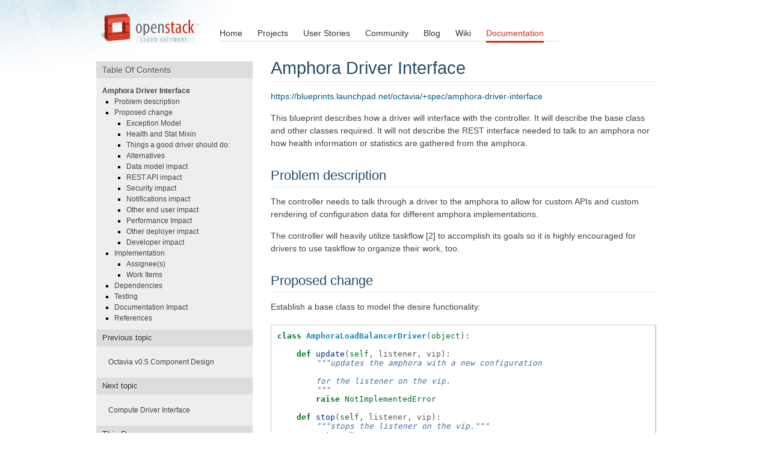

--- FILE ---
content_type: text/html
request_url: https://docs.openstack.org/octavia/ocata/specs/version0.5/amphora-driver-interface.html
body_size: 5766
content:
<!DOCTYPE html PUBLIC "-//W3C//DTD XHTML 1.0 Transitional//EN"
  "http://www.w3.org/TR/xhtml1/DTD/xhtml1-transitional.dtd">


<html xmlns="http://www.w3.org/1999/xhtml">
  <head>
    <meta http-equiv="Content-Type" content="text/html; charset=utf-8" />
    
    <title>Amphora Driver Interface &mdash; Octavia  documentation</title>
    
    <link rel="stylesheet" href="../../_static/nature.css" type="text/css" />
    <link rel="stylesheet" href="../../_static/pygments.css" type="text/css" />
    <link rel="stylesheet" href="../../_static/tweaks.css" type="text/css" />
    
    <script type="text/javascript">
      var DOCUMENTATION_OPTIONS = {
        URL_ROOT:    '../../',
        VERSION:     '',
        COLLAPSE_INDEX: false,
        FILE_SUFFIX: '.html',
        HAS_SOURCE:  true
      };
    </script>
    <script type="text/javascript" src="../../_static/jquery.js"></script>
    <script type="text/javascript" src="../../_static/underscore.js"></script>
    <script type="text/javascript" src="../../_static/doctools.js"></script>
    <link rel="top" title="Octavia  documentation" href="../../index.html" />
    <link rel="next" title="Compute Driver Interface" href="amphora-manager-interface.html" />
    <link rel="prev" title="Octavia v0.5 Component Design" href="../../design/version0.5/component-design.html" /> 
  </head>
  <body role="document">
  <div id="header">
    <h1 id="logo"><a href="http://www.openstack.org/">OpenStack</a></h1>
    <ul id="navigation">
      
      <li><a href="http://www.openstack.org/" title="Go to the Home page" class="link">Home</a></li>
      <li><a href="http://www.openstack.org/projects/" title="Go to the OpenStack Projects page">Projects</a></li>
      <li><a href="http://www.openstack.org/user-stories/" title="Go to the User Stories page" class="link">User Stories</a></li>
      <li><a href="http://www.openstack.org/community/" title="Go to the Community page" class="link">Community</a></li>
      <li><a href="http://www.openstack.org/blog/" title="Go to the OpenStack Blog">Blog</a></li>
      <li><a href="http://wiki.openstack.org/" title="Go to the OpenStack Wiki">Wiki</a></li>
      <li><a href="http://docs.openstack.org/" title="Go to OpenStack Documentation" class="current">Documentation</a></li>
      
    </ul>
  </div>
  

    <div class="document">
      <div class="documentwrapper">
        <div class="bodywrapper">
          <div class="body" role="main">
            
  <div class="section" id="amphora-driver-interface">
<h1>Amphora Driver Interface<a class="headerlink" href="#amphora-driver-interface" title="Permalink to this headline">¶</a></h1>
<p><a class="reference external" href="https://blueprints.launchpad.net/octavia/+spec/amphora-driver-interface">https://blueprints.launchpad.net/octavia/+spec/amphora-driver-interface</a></p>
<p>This blueprint describes how a driver will interface with the controller.
It will describe the base class and other classes required. It will not
describe the REST interface needed to talk to an amphora nor
how health information or statistics are gathered from the amphora.</p>
<div class="section" id="problem-description">
<h2>Problem description<a class="headerlink" href="#problem-description" title="Permalink to this headline">¶</a></h2>
<p>The controller needs to talk through a driver to the amphora to allow
for custom APIs and custom rendering of configuration data for
different amphora implementations.</p>
<p>The controller will heavily utilize taskflow [2] to accomplish its goals
so it is highly encouraged for drivers to use taskflow to organize their
work, too.</p>
</div>
<div class="section" id="proposed-change">
<h2>Proposed change<a class="headerlink" href="#proposed-change" title="Permalink to this headline">¶</a></h2>
<p>Establish a base class to model the desire functionality:</p>
<div class="code python highlight-python"><div class="highlight"><pre><span></span><span class="k">class</span> <span class="nc">AmphoraLoadBalancerDriver</span><span class="p">(</span><span class="nb">object</span><span class="p">):</span>

    <span class="k">def</span> <span class="nf">update</span><span class="p">(</span><span class="bp">self</span><span class="p">,</span> <span class="n">listener</span><span class="p">,</span> <span class="n">vip</span><span class="p">):</span>
        <span class="sd">&quot;&quot;&quot;updates the amphora with a new configuration</span>

<span class="sd">        for the listener on the vip.</span>
<span class="sd">        &quot;&quot;&quot;</span>
        <span class="k">raise</span> <span class="ne">NotImplementedError</span>

    <span class="k">def</span> <span class="nf">stop</span><span class="p">(</span><span class="bp">self</span><span class="p">,</span> <span class="n">listener</span><span class="p">,</span> <span class="n">vip</span><span class="p">):</span>
        <span class="sd">&quot;&quot;&quot;stops the listener on the vip.&quot;&quot;&quot;</span>
        <span class="k">return</span> <span class="bp">None</span>

    <span class="k">def</span> <span class="nf">start</span><span class="p">(</span><span class="bp">self</span><span class="p">,</span> <span class="n">listener</span><span class="p">,</span> <span class="n">vip</span><span class="p">):</span>
        <span class="sd">&quot;&quot;&quot;starts the listener on the vip.&quot;&quot;&quot;</span>
        <span class="k">return</span> <span class="bp">None</span>

    <span class="k">def</span> <span class="nf">delete</span><span class="p">(</span><span class="bp">self</span><span class="p">,</span> <span class="n">listener</span><span class="p">,</span> <span class="n">vip</span><span class="p">):</span>
        <span class="sd">&quot;&quot;&quot;deletes the listener on the vip.&quot;&quot;&quot;</span>
        <span class="k">raise</span> <span class="ne">NotImplementedError</span>

    <span class="k">def</span> <span class="nf">get_info</span><span class="p">(</span><span class="bp">self</span><span class="p">,</span> <span class="n">amphora</span><span class="p">):</span>
        <span class="sd">&quot;&quot;&quot;Get detailed information about an amphora</span>

<span class="sd">        returns information about the amphora, e.g. {&quot;Rest Interface&quot;:</span>
<span class="sd">        &quot;1.0&quot;, &quot;Amphorae&quot;: &quot;1.0&quot;, &quot;packages&quot;:{&quot;ha proxy&quot;:&quot;1.5&quot;},</span>
<span class="sd">        &quot;network-interfaces&quot;: {&quot;eth0&quot;:{&quot;ip&quot;:...}} some information might</span>
<span class="sd">        come from querying the amphora</span>
<span class="sd">        &quot;&quot;&quot;</span>
        <span class="k">raise</span> <span class="ne">NotImplementedError</span>

    <span class="k">def</span> <span class="nf">get_diagnostics</span><span class="p">(</span><span class="bp">self</span><span class="p">,</span> <span class="n">amphora</span><span class="p">):</span>
        <span class="sd">&quot;&quot;&quot;OPTIONAL - Run diagnostics</span>

<span class="sd">        run some expensive self tests to determine if the amphora and the</span>
<span class="sd">        lbs are healthy the idea is that those tests are triggered more</span>
<span class="sd">        infrequent than the heartbeat</span>
<span class="sd">        &quot;&quot;&quot;</span>
        <span class="k">raise</span> <span class="ne">NotImplementedError</span>

    <span class="k">def</span> <span class="nf">finalize_amphora</span><span class="p">(</span><span class="bp">self</span><span class="p">,</span> <span class="n">amphora</span><span class="p">):</span>
        <span class="sd">&quot;&quot;&quot;OPTIONAL - called once an amphora has been build but before</span>

<span class="sd">        any listeners are configured. This is a hook for drivers who need</span>
<span class="sd">        to do additional work before am amphora becomes ready to accept</span>
<span class="sd">        listeners. Please keep in mind that amphora might be kept in am</span>
<span class="sd">        offline pool after this call.</span>
<span class="sd">        &quot;&quot;&quot;</span>
        <span class="k">pass</span>

    <span class="k">def</span> <span class="nf">post_network_plug</span><span class="p">(</span><span class="bp">self</span><span class="p">,</span> <span class="n">amphora</span><span class="p">,</span> <span class="n">port</span><span class="p">):</span>
        <span class="sd">&quot;&quot;&quot;OPTIONAL - called after adding a compute instance to a network.</span>

<span class="sd">        This will perform any necessary actions to allow for connectivity</span>
<span class="sd">        for that network on that instance.</span>

<span class="sd">        port is an instance of octavia.network.data_models.Port.  It</span>
<span class="sd">        contains information about the port, subnet, and network that</span>
<span class="sd">        was just plugged.</span>
<span class="sd">        &quot;&quot;&quot;</span>

    <span class="k">def</span> <span class="nf">post_vip_plug</span><span class="p">(</span><span class="bp">self</span><span class="p">,</span> <span class="n">load_balancer</span><span class="p">,</span> <span class="n">amphorae_network_config</span><span class="p">):</span>
        <span class="sd">&quot;&quot;&quot;OPTIONAL - called after plug_vip method of the network driver.</span>

<span class="sd">        This is to do any additional work needed on the amphorae to plug</span>
<span class="sd">        the vip, such as bring up interfaces.</span>

<span class="sd">        amphorae_network_config is a dictionary of objects that include</span>
<span class="sd">        network specific information about each amphora&#39;s connections.</span>
<span class="sd">        &quot;&quot;&quot;</span>

    <span class="k">def</span> <span class="nf">start_health_check</span><span class="p">(</span><span class="bp">self</span><span class="p">,</span> <span class="n">health_mixin</span><span class="p">):</span>
        <span class="sd">&quot;&quot;&quot;start check health</span>

<span class="sd">        :param health_mixin: health mixin object</span>
<span class="sd">        :type amphora: object</span>

<span class="sd">        Start listener process and  calls HealthMixin to update</span>
<span class="sd">        databases information.</span>
<span class="sd">        &quot;&quot;&quot;</span>
        <span class="k">pass</span>

    <span class="k">def</span> <span class="nf">stop_health_check</span><span class="p">(</span><span class="bp">self</span><span class="p">):</span>
        <span class="sd">&quot;&quot;&quot;stop check health</span>

<span class="sd">        Stop listener process and  calls HealthMixin to update</span>
<span class="sd">        databases information.</span>
<span class="sd">        &quot;&quot;&quot;</span>
        <span class="k">pass</span>
</pre></div>
</div>
<p>The referenced listener is a listener object and vip a vip as described
in our model. The model is detached from the DB so the driver can&#8217;t write
to the DB. Because our initial goal is to render a whole config no special
methods for adding nodes, health monitors, etc. are supported at this
juncture. This might be added in later versions.</p>
<p>No method for obtaining logs has been added. This will be done in a
future blueprint.</p>
<div class="section" id="exception-model">
<h3>Exception Model<a class="headerlink" href="#exception-model" title="Permalink to this headline">¶</a></h3>
<p>The driver is expected to raise the following well defined exceptions</p>
<ul>
<li><p class="first">NotImplementedError - this functionality is not implemented/not supported</p>
</li>
<li><dl class="first docutils">
<dt>AmphoraDriverError - a super class for all other exceptions and the catch</dt>
<dd><p class="first">all if no specific exception can be found</p>
<ul class="last">
<li><p class="first">NotFoundError - this amphora couldn&#8217;t be found/ was deleted by nova</p>
</li>
<li><p class="first">InfoException - gathering information about this amphora failed</p>
</li>
<li><p class="first">NetworkConfigException - gathering network information failed</p>
</li>
<li><p class="first">UnauthorizedException - the driver can&#8217;t access the amphora</p>
</li>
<li><p class="first">TimeOutException - contacting the amphora timed out</p>
</li>
<li><p class="first">UnavailableException - the amphora is temporary unavailable</p>
</li>
<li><p class="first">SuspendFaied - this load balancer couldn&#8217;t be suspended</p>
</li>
<li><p class="first">EnableFailed - this load balancer couldn&#8217;t be enabled</p>
</li>
<li><p class="first">DeleteFailed - this load balancer couldn&#8217;t be deleted</p>
</li>
<li><p class="first">ProvisioningErrors - those are errors which happen during provisioning</p>
<blockquote>
<div><ul class="simple">
<li>ListenerProvisioningError - could not provision Listener</li>
<li>LoadBalancerProvisoningError - could not provision LoadBalancer</li>
<li>HealthMonitorProvisioningError - could not provision HealthMonitor</li>
<li>NodeProvisioningError - could not provision Node</li>
</ul>
</div></blockquote>
</li>
</ul>
</dd>
</dl>
</li>
</ul>
</div>
<div class="section" id="health-and-stat-mixin">
<h3>Health and Stat Mixin<a class="headerlink" href="#health-and-stat-mixin" title="Permalink to this headline">¶</a></h3>
<p>It has been suggested to gather health and statistic information
via UDP packets emitted from the amphora. This requires
each driver
to spin up a thread to listen on a UDP port and then hand the
information to the controller as a mixin to make sense of
it.</p>
<p>Here is the mixin definition:</p>
<div class="code python highlight-python"><div class="highlight"><pre><span></span><span class="k">class</span> <span class="nc">HealthMixIn</span><span class="p">(</span><span class="nb">object</span><span class="p">):</span>
    <span class="k">def</span> <span class="nf">update_health</span><span class="p">(</span><span class="n">health</span><span class="p">):</span>
        <span class="c1">#map: {&quot;amphora-status&quot;:HEALTHY, loadbalancers: {&quot;loadbalancer-id&quot;: {&quot;loadbalancer-status&quot;: HEALTHY,</span>
        <span class="c1"># &quot;listeners&quot;:{&quot;listener-id&quot;:{&quot;listener-status&quot;:HEALTHY, &quot;nodes&quot;:{&quot;node-id&quot;:HEALTHY, ...}}, ...}, ...}}</span>
        <span class="c1"># only items whose health has changed need to be submitted</span>
        <span class="c1"># awesome update code</span>
        <span class="k">pass</span>

<span class="k">class</span> <span class="nc">StatsMixIn</span><span class="p">(</span><span class="nb">object</span><span class="p">):</span>
    <span class="k">def</span> <span class="nf">update_stats</span><span class="p">(</span><span class="n">stats</span><span class="p">):</span>
        <span class="c1">#uses map {&quot;loadbalancer-id&quot;:{&quot;listener-id&quot;: {&quot;bytes-in&quot;: 123, &quot;bytes_out&quot;:123, &quot;active_connections&quot;:123,</span>
        <span class="c1"># &quot;total_connections&quot;, 123}, ...}</span>
        <span class="c1"># elements are named to keep it extensible for future versions</span>
        <span class="c1">#awesome update code and code to send to ceilometer</span>
        <span class="k">pass</span>
</pre></div>
</div>
</div>
<div class="section" id="things-a-good-driver-should-do">
<h3>Things a good driver should do:<a class="headerlink" href="#things-a-good-driver-should-do" title="Permalink to this headline">¶</a></h3>
<blockquote>
<div><ul class="simple">
<li>Non blocking IO - throw an appropriate exception instead
to wait forever; use timeouts on sockets</li>
<li>We might employ a circuit breaker to insulate driver
problems from controller problems [1]</li>
<li>Use appropriate logging</li>
<li>Use the preferred threading model</li>
</ul>
</div></blockquote>
<p>This will be demonstrated in the Noop-driver code.</p>
</div>
<div class="section" id="alternatives">
<h3>Alternatives<a class="headerlink" href="#alternatives" title="Permalink to this headline">¶</a></h3>
<p>Require all amphora to implement a common REST interface
and use that as the integration point.</p>
</div>
<div class="section" id="data-model-impact">
<h3>Data model impact<a class="headerlink" href="#data-model-impact" title="Permalink to this headline">¶</a></h3>
<p>None</p>
</div>
<div class="section" id="rest-api-impact">
<h3>REST API impact<a class="headerlink" href="#rest-api-impact" title="Permalink to this headline">¶</a></h3>
<p>None</p>
</div>
<div class="section" id="security-impact">
<h3>Security impact<a class="headerlink" href="#security-impact" title="Permalink to this headline">¶</a></h3>
<p>None</p>
</div>
<div class="section" id="notifications-impact">
<h3>Notifications impact<a class="headerlink" href="#notifications-impact" title="Permalink to this headline">¶</a></h3>
<p>None - since initial version</p>
</div>
<div class="section" id="other-end-user-impact">
<h3>Other end user impact<a class="headerlink" href="#other-end-user-impact" title="Permalink to this headline">¶</a></h3>
<p>None</p>
</div>
<div class="section" id="performance-impact">
<h3>Performance Impact<a class="headerlink" href="#performance-impact" title="Permalink to this headline">¶</a></h3>
<p>Minimal</p>
</div>
<div class="section" id="other-deployer-impact">
<h3>Other deployer impact<a class="headerlink" href="#other-deployer-impact" title="Permalink to this headline">¶</a></h3>
<p>Deployers need to make sure to bundle the compatible
versions of amphora, driver, controller &#8211;</p>
</div>
<div class="section" id="developer-impact">
<h3>Developer impact<a class="headerlink" href="#developer-impact" title="Permalink to this headline">¶</a></h3>
<p>Need to write towards this clean interface.</p>
</div>
</div>
<div class="section" id="implementation">
<h2>Implementation<a class="headerlink" href="#implementation" title="Permalink to this headline">¶</a></h2>
<div class="section" id="assignee-s">
<h3>Assignee(s)<a class="headerlink" href="#assignee-s" title="Permalink to this headline">¶</a></h3>
<p>German Eichberger</p>
</div>
<div class="section" id="work-items">
<h3>Work Items<a class="headerlink" href="#work-items" title="Permalink to this headline">¶</a></h3>
<ul class="simple">
<li>Write abstract interface</li>
<li>Write Noop driver</li>
<li>Write tests</li>
</ul>
</div>
</div>
<div class="section" id="dependencies">
<h2>Dependencies<a class="headerlink" href="#dependencies" title="Permalink to this headline">¶</a></h2>
<p>None</p>
</div>
<div class="section" id="testing">
<h2>Testing<a class="headerlink" href="#testing" title="Permalink to this headline">¶</a></h2>
<ul class="simple">
<li>Unit tests with tox and Noop-Driver</li>
<li>tempest tests with Noop-Driver</li>
</ul>
</div>
<div class="section" id="documentation-impact">
<h2>Documentation Impact<a class="headerlink" href="#documentation-impact" title="Permalink to this headline">¶</a></h2>
<p>None - we won&#8217;t document the interface for 0.5. If that changes
we need to write an interface documentation so
3rd party drivers know what we expect.</p>
</div>
<div class="section" id="references">
<h2>References<a class="headerlink" href="#references" title="Permalink to this headline">¶</a></h2>
<p>[1] <a class="reference external" href="http://martinfowler.com/bliki/CircuitBreaker.html">http://martinfowler.com/bliki/CircuitBreaker.html</a>
[2] <a class="reference external" href="http://docs.openstack.org/developer/taskflow/index.html">http://docs.openstack.org/developer/taskflow/index.html</a></p>
</div>
</div>


          </div>
        </div>
      </div>
<div class="sphinxsidebar">
    <div class="sphinxsidebarwrapper">
            <h3><a href="../../index.html">Table Of Contents</a></h3>
            <ul>
<li><a class="reference internal" href="#">Amphora Driver Interface</a><ul>
<li><a class="reference internal" href="#problem-description">Problem description</a></li>
<li><a class="reference internal" href="#proposed-change">Proposed change</a><ul>
<li><a class="reference internal" href="#exception-model">Exception Model</a></li>
<li><a class="reference internal" href="#health-and-stat-mixin">Health and Stat Mixin</a></li>
<li><a class="reference internal" href="#things-a-good-driver-should-do">Things a good driver should do:</a></li>
<li><a class="reference internal" href="#alternatives">Alternatives</a></li>
<li><a class="reference internal" href="#data-model-impact">Data model impact</a></li>
<li><a class="reference internal" href="#rest-api-impact">REST API impact</a></li>
<li><a class="reference internal" href="#security-impact">Security impact</a></li>
<li><a class="reference internal" href="#notifications-impact">Notifications impact</a></li>
<li><a class="reference internal" href="#other-end-user-impact">Other end user impact</a></li>
<li><a class="reference internal" href="#performance-impact">Performance Impact</a></li>
<li><a class="reference internal" href="#other-deployer-impact">Other deployer impact</a></li>
<li><a class="reference internal" href="#developer-impact">Developer impact</a></li>
</ul>
</li>
<li><a class="reference internal" href="#implementation">Implementation</a><ul>
<li><a class="reference internal" href="#assignee-s">Assignee(s)</a></li>
<li><a class="reference internal" href="#work-items">Work Items</a></li>
</ul>
</li>
<li><a class="reference internal" href="#dependencies">Dependencies</a></li>
<li><a class="reference internal" href="#testing">Testing</a></li>
<li><a class="reference internal" href="#documentation-impact">Documentation Impact</a></li>
<li><a class="reference internal" href="#references">References</a></li>
</ul>
</li>
</ul>

            <h4>Previous topic</h4>
            <p class="topless"><a href="../../design/version0.5/component-design.html"
                                  title="previous chapter">Octavia v0.5 Component Design</a></p>
            <h4>Next topic</h4>
            <p class="topless"><a href="amphora-manager-interface.html"
                                  title="next chapter">Compute Driver Interface</a></p>
            <h3>This Page</h3>
            <ul class="this-page-menu">
              <li><a href="../../_sources/specs/version0.5/amphora-driver-interface.txt"
                     rel="nofollow">Show Source</a></li>
            </ul>
          <div id="searchbox" style="display: none">
            <h3>Quick search</h3>
              <form class="search" action="../../search.html" method="get">
                <input type="text" name="q" size="18" />
                <input type="submit" value="Go" />
                <input type="hidden" name="check_keywords" value="yes" />
                <input type="hidden" name="area" value="default" />
              </form>
              <p class="searchtip" style="font-size: 90%">
              Enter search terms or a module, class or function name.
              </p>
          </div>
          <script type="text/javascript">$('#searchbox').show(0);</script>
    </div>
</div>

      <div class="clearer"></div>
    </div>
    <div class="related" role="navigation" aria-label="related navigation">
      <h3>Navigation</h3>
      <ul>
        <li class="right" style="margin-right: 10px">
          <a href="amphora-manager-interface.html" title="Compute Driver Interface"
             accesskey="N">next</a></li>
        <li class="right" >
          <a href="../../design/version0.5/component-design.html" title="Octavia v0.5 Component Design"
             accesskey="P">previous</a> |</li>
        <li class="nav-item nav-item-0"><a href="../../index.html">Octavia  documentation</a> &raquo;</li> 
      </ul>
    </div>

    <div class="footer" role="contentinfo">
        &copy; Copyright 2014, OpenStack Octavia Team.
      Last updated on &#39;Fri Oct 4 08:04:20 2019, commit c2fdffc&#39;.
      Created using <a href="http://sphinx-doc.org/">Sphinx</a> 1.3.6.
    </div>
<script type="text/javascript">
var gaJsHost = (("https:" == document.location.protocol) ? "https://ssl." : "http://www.");
document.write(unescape("%3Cscript src='" + gaJsHost + "google-analytics.com/ga.js' type='text/javascript'%3E%3C/script%3E"));
</script>
<script type="text/javascript">
try {
//Tracking docs.openstack.org/developer/<projectname> only
//The URL is built from the project variable in conf.py
var pageTracker = _gat._getTracker("UA-17511903-1");
pageTracker._setCookiePath("/developer/Octavia");
pageTracker._trackPageview();
} catch(err) {}</script>

  </body>
</html>